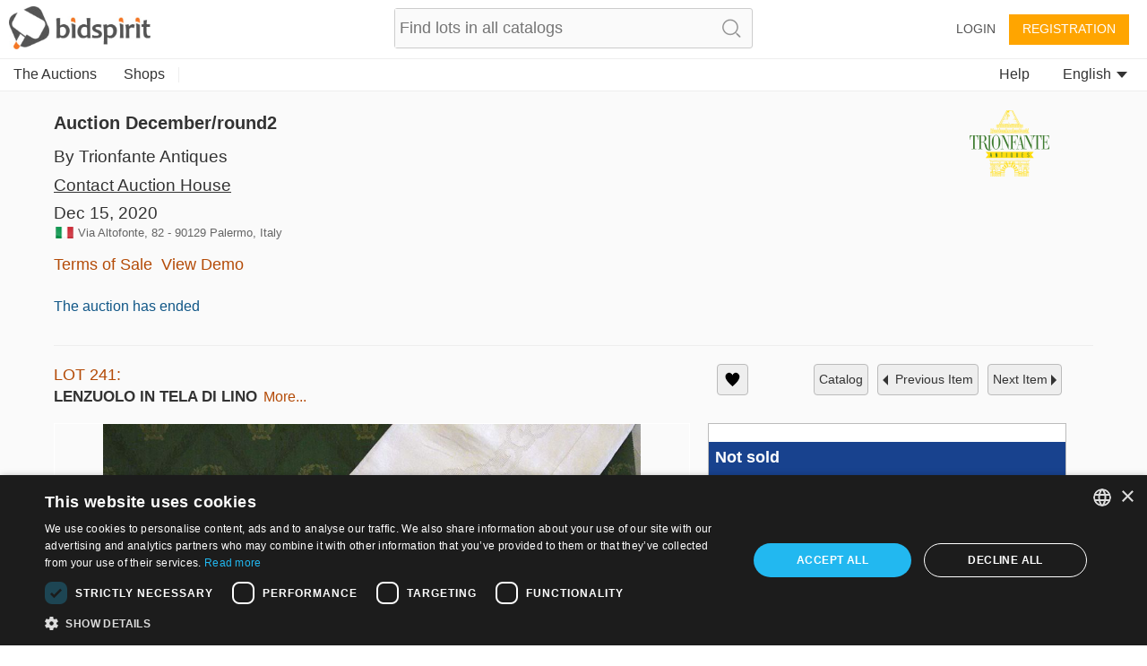

--- FILE ---
content_type: text/plain;charset=UTF-8
request_url: https://bidspirit-portal.global.ssl.fastly.net/services/texts/common-portal/en.properties?cdnSubDomain=it&cacheVersion=2026-01-16_07-30-28
body_size: 25798
content:
region_il=Israel
error_password_mismatch=Password mismatch
region_ru=Russia
error_email_not_exists=Email not found in our system
image_missing=No picture
house_terms={{house}}'s terms and conditions
region_in=India
confirm_bid_agree=I agree
click_to_get_approved=Click To Participate
search_no_results=No items found for  "{{token}}"
confirm_bid_dont_agree=I don't agree
catalog_collection_hours=Pick-up hours or instructions
confirm_bid_terms_message=By clicking the "I agree" button  you signify your agreement to the <a showTerms>terms and conditions</a> of auction house <b>{{houseName}}</b>
lot_sold=Sold
promotion_pending=Your request is pending for approval from the auction house
region_all=All regions
error_bad_password_short=Bad password. password length must be at least 6
sort_by=Sort by
promotion_pending_short=Your request is pending for approval
inquiry_form_subject_content=Question regarding lot {{lotIndex}} of {{auctionLabel}}
more=more
lot_page_inquiry=Make an inquiry about this item
confirm_bid_leading_bid_warning=Please note you can't retract or cancel your bid
auction_doc_bid_invitation=Bid invitation
catalog_search_results={{numberOfResults}} results
account=Account
auctioneer=Auctioneer
profile_thanks_text=Thank you for your interest in bidding with {{auctionHouseName}} .<br><br>  Our staff will review your information, and approve your account shortly.<br> If you do not receive a response in the next day or two, please contact the auction house at {{email}} or {{phone}}.
catalog_search_text=Text to search
profile_thanks_title=Thank you!
invalid_phone=Invalid phone
command_upload=Upload
lot_pic=Image
purchase_total_with_shipment=Total after shipment
user_permission_approve_with_limit=Approve with bid limit
password_updated=Password updated successfully
auction=Auction
common_more_info=For more information, please contact us at {{auctionHouseMail}} or call {{auctionHousePhone}}
contact_if_not_approved=If you do not receive an email from us in the next days, please contact us at {{auctionHouseMail}} or call {{auctionHousePhone}}
year=year
lot_number=Lot number
email_confirmation=Activate your account
month=Month
price=Price
leading_bid_surpassed=Your bid for lot {{itemIndex}} is no longer the leading bid
lot_name=Lot name
months=January, February, March, April, May, June, July, August, September, October, November, December
hidden=Hidden
bid_form_full_vat=On the lot's price and buyer's premium
bid_form_commission_vat=On Buyer's Premium Only
at_hour=at
overview=Overview
car_vin=Vin
parking=parking
last_date_for_bids=last date to place bids
update_details=Update details
documents=Documents
bid_request_additional_instructions=In addition
elevator=elevator
blocked_user=Blocked user
and=and {{text}}
lot_start_credit_card_message=Please note that your offer is binding and can not be canceled. In case you win an item and you won't pay, your credit card will be charged 10% of the item's price
of_floors=of {{floors}}
has_keys=Key
days=days
all=All
all_sellers=All sellers
bid_request_needed_actions=To approve your bid {{houseName}} request the following
rooms=rooms
engine_volume=Engine volume
model_year=Model year
customs=Customs
lot_car_wheel_options=Left, Right
auction_doc_test=test
ownership=Current owner
appraiser_estimate=Appraiser estimate
user_approval_any_items_count=Any {{itemsCount}} items
property_type=Property type
your_max_bid=Your max bid
bidding_only_from_hall=Bidding only from hall
source=Source
tariff_price=Tariff price
minutes=minutes
admin=Admin
register=Registration
additions=Additions
model_and_number=Model and number
neighborhood=neighborhood
building_floor=floor
no_commitment_to_tariff_price=Tariff price is given as a service, and does not oblige the seller. It is the responsibility of the buyer to check the current tariff price
auction_doc_registration=Registration form
pending_for_approval=Pending approval
opted_out_user=User opted out
your_bid_under_reserved=Your bid of {{bidAmount}} is under the reserved price
car_title={{model}} {{year}}
car_number_short=Number
lot_car_certificate_options=Original, Copy
blocked_user_message=You are blocked from registration to this auction<div>If you wish to participate in this auction, please contact {{houseName}} at phone {{phone}} or email {{email}}</div>
seconds=seconds
your_bid_lost=Your bid of {{price}} is lower than the winning bid
auction_doc_sale=Purchase agrement
car_finish=Finish
hours=hours
bid_request_pending_status=Your bid was received but is not yet approved
download_registration_form=Download registration form
car_number=VIN #
storeroom=storeroom
vehicle_class=Vehicle class
doors=Doors
seller=Seller
opted_out_user_message=You requested to delete your account from bidspirit site. If you want to  work with the service, you need to contact us at info@bidspirit.com
model=Model
appraiser_estimate_without_vat=Appraiser estimate does not include vat
lot_car_customs_options=Cleared, Not cleared
unit_cc=Cc
unit_km=Km
size=size
property_condition=property condition
recommend_view_car=It is recommended to see the car before buying it
bids_disabled_for_holy_day=auction house {{house}} does not accept bids on Shabats and Holy days. You will be able to bid when the Shabat / Holyday ends.
remember_me=Remember me
auction_doc_ad=Published ad
engine=Engine
link_real_estate=Real estate
tag_collectibles_silveritems=Silver items
tag_judaica_virtuousitems=Objects belonging to Tzadikim
tags_all=All tags
tag_region_ru=Russia
total=Total
vat=VAT
tag_art_sculpture=Sculpture
tag_collectibles_papers=Newspapers,ephemera, postcards, photos
tag_collectibles_posters=Signs, Posters and Notices
tag_collectibles_writingtools=Writing Instruments, Toys, Watches
tag_jewelry_earrings=Earrings
tag_judaica_letters=Manuscript, Rabbinic  letters
tag_judaica_posters=Posters, Photos
tag_collectibles_fareast=Far east
tag_posters=Posters
tag_home_carpets=Carpets
tag_home_crystal=Glass and Crystal
tag_collectibles_israeliana=Israeliana
tag_collectibles_archeology=Archaeology
tag_home_furniture=Furniture, Lamps
tag_jewelry_pendants=Pendants
tag_judaica_ritualarticles=Religious articles
tag_judaica_talismans=Amulets
tag_home=Home design
error_illegal_value=Invalid value for field "{{field}}" ({{value}})
bid_form_vat_included=Vat included
user_details_eng_first_name=First name in English
refresh=Refresh
tag_region_sa=Llatin america
tag_home_all=All home products
tag_jewelry_bracelets=Bracelets
tag_jewelry_necklace=Necklaces
tag_judaica_books=Books
tag_painting=Paintings
tag_postcards=Postcards
bid_increment_changed=The bid increment is now {{increment}}
error_above_max_value=The maximum value for field  "{{field}}"  is {{maxValue}}
lot=LOT
shop=Shop
tag_judaica_jewishart=Jewish art
tag_home_porcelain=Porcelain, Ceramics
tag_collectibles_islam=Islam
tag_collectibles_all=All collectibles
user_details_eng_shipping_address=Shipping address in English
error_must_be_in_english=Only english letters are allowed
example=Example
tag_jewelry_gold=Gold
tag_jewelry_rings=Rings
tag_judaica_chanukahlamps=Chanukah lamps
tag_judaica_historicaldocs=Historical documents
leading_bid=Leading bid
lots=lots
time=time
tag_collectibles_medals=Badges, Medals and Pins
tag_jewelry_all=All Jewelry
tag_jewelry_pins=Pins and Broaches
tag_judaica_kabala=Kabbala, Hassidism, Slavita and  Zhitomir printings
tag_region_il=Israel
tag_art_israelidrawing=Israeli art
tag_decorativeart=Decorative art
tag_art_internationaldrawing=International art
tag_collectibles_tools=Instruments, work tools and weapons
tag_jewelry=Jewelry
tag_judaica_chabad=Chabad
tag_judaica_hagadot=Passover Haggadahs
tag_coins=Coins
tags_back_to_main=Back to categories
tag_art=Art
region_sa=South america
confirm_mailing_list_question=Do you want to get notifications from <b> {{house}}</b> about new auctions?
note=Note
confirm_mailing_list_header={{house}}
description=Description
tag_collectibles_bezalel=Bezalel
tag_home_vintage=Vintage
tag_home_decorativeart=Decorative objects
tag_collectibles_porcelain=Porcelain, Ceramics, Glass
tag_medals=Medals
tag_art_photography=Photography
tag_collectibles_stamps=Stamps, bills and coins
tag_judaica_silveritems=Silver objects
lot_tag=Tag
user_details_eng_last_name=Last name in English
tags=tags
tag_art_all=All art
tag_art_books=Art books
tag_collectibles=Collectibles
tag_collectibles_books=Books, Booklets
tag_collectibles_holocaust=Holocaust, Antisemitism, Sh'erit ha-Pletah
promotion_approved_for_auction=You are approved for participation in this auction
status=Status
tag_jewelry_silver=Silver
tag_jewelry_watches=Watches
tag_judaica=Judaica
tag_judaica_all=All Judaica
tag_collectibles_hertzel=Herzl, JNF, Zionism
tag_books=Books
error_mandatory=Please enter a value for {{field}}
tag_coins_all=All coins
tag_painting_all=All paintings
credit_card_valid_until=Expires
house_full_name_cars_company={{house}}
house_full_name_art={{house}}
credit_card_type_upay=Upay
tag_photos=Photos
credit_card_type_visa_cal=Visa cal
credit_card_type_american_express=American express
tag_antiquearm=Antique Arm
here=here
last_update=Last update
car_summary_hand_from={{hand}} hand from {{ownership}}
auction_participation_received=Your request to participate in the auction of {{houseName}}  that will take place on {{auctionDate}} was received
credit_card_type_jcb=jcb
credit_card_type_paypal=Paypal
search=Search
house_full_name_lawyers={{house}} law firm
credit_card_type_visa_diners=Diners
credit_card_type_leumi_card=Leumi card
bids=Bids
fax=Fax
contact_house_support=For questions please call {{houseName}} {{housePhone}} and ask for {{contactPerson}}
message=message
confirm_mailing_list_galileasing=Do you want to get mail notifications from <b> {{house}}</b> ?
car_info_no_commission=Participating via internet does not require additional charge
tag_decorativeart_all=All decorative art
tag_autographs=Autographs
credit_card_type=Card type
credit_card_type_unknown=Unknown
tag_books_all=All books
remove_bid=Remove bid
house_terms_agree=I agree to the <a> Terms and conditions </a> of {{house}}
auction_house_terms_confirmation_needed=Please confirm the terms of {{house}}
auction_house_commission=Buyer's Premium
region_ro=Romania
super_user_thank_you=Thank you for your participation in the auction
participation_request_terms_confirmation=Auction terms confirmation
credit_card_type_isracard=Isracard
tag_bonds=Bonds
auction_start_credit_card_message=Please note that your offer is binding and can not be canceled. In case you win an item and you won't pay, your credit card will be charged 10% of the item's price
back=back
to_previous_lot=Previous Item
send=send
email_not_confirmed=You still haven’t verified your email address
done=Done
no_bids_found=No absentee bids found
please_fill_in_the_following_details=Please fill in the fields below:
reset_password_message=Please enter the address which was registered with your account
error_price_must_be_number=Price must be a number
auction_ended=The auction has ended
leading_bid_under_reserved=Leading bid of {{price}} was under the reserved price
i_dont_agree=I do not approve
delete=Delete
save=Save
yes=Yes
change_email=Change email
increment_price=From
terms_of_use=Terms of service
guaranteed_price=Guaranteed
new_password=New password
request_approval=Request approval
additional_fee=Additional fee
auction_part_5=Part 5
search_clear=Clear search
view_lot=VIEW
to_auction_results=View results
purchases=Purchases
not_sold=Not sold
purchase_price=Purchase price
down_for_maintenance=We are currently performing some scheduled maintenance. <br> The system will be back in a few minutes. We are sorry for the inconvenience, please check back soon.<br><br>You can contact us at info@bidspirit.com for any inquiries or assistance.
number=number
street=Street address
error_price_increment=Invalid increment price.  The near increment range is:  <b>{{priceRange}}</b>
error_session_ended=Your session has ended. The page needs to be reloaded.
help=help
low_price=Low Price
moderator=Auctioneer assistant (Clerking Console)
participants=Participants
auction_part_4=Part 4
leading_bid_outbidded_time=You have been outbid by a prior {{price}} bid
all_rights_reserved=© bidspirit. All Rights Reserved.
continue=continue
price_increments=Increments table
privacy_policy=Privacy policy
registeration=Registration
floor_bid=Floor bid
pre_auction=Pre auction
bidder=Bidder
bid_limit_reached=Bid limit reached
leave_max_bid=Leave a maximum bid
pic_available_soon=Lot picture will be available soon
error_email_exists=A user with this email already exists
name=Name
hello_user=Hello {{userName}}
ended_auctions=Ended auctions
filter=Filter
id=ID
remove_from_favorites=Remove from Wish List
ok=ok
send_again=Send again
increment_step=Increment
start_price=Start price
terms_of_service=terms of service
preferred_language=Preferred language
password=Password
week_days=Sunday, Monday, Tuesday, Wednesday, Thursday,  Friday, Saturday
view_demo=View Demo
only_unsold_items=Only unsold items
favorites=Wish List
notice=Notice
cancel=cancel
notes=Notes
remove=remove
another_message_sent=Another message was sent
approve_terms=Approve terms and conditions
bid_limit=Bid limit
absentee_bid=Absentee bid
post_auction=Post auction
last_name=Last name
zip_code=Zip code
edit=edit
users=Users
user_details_credit_card_error=Failed to save credit card details
search_in_catalog=Search catalog
all_items=All items
floor_crowd=Floor bidders
forgot_password=Forgot your password?
login_with_mail=Login with this user
country=Country
display_hours=Preview hours
bid_price=Bid amount
invalid_name=Invalid name
bid_type=Bid type
leading_bid_you=You are the highest bidder
terms_of_sale=Terms of Sale
email_updated=Email address saved
catalog_not_ready=Catalog will be available soon
login=Login
commission=Buyer's Premium
add_bid=Add bid
rejected=Rejected
stop=Stop
phone=Phone
user_details_credit_card_confirm_remove=In case you are approved for auctions with this payment method, your will be removed from the approval list. Are you sure you want to remove your credit card details
floor_view=Floor
export_to_excel=Export to excel
admin_sale=Admin sale
lot_from_overseas=Item from overseas
no=No
add_to_favorites=Add to wish list
more_details=More details
sold_for=Sold for
leading_bid_self=Your leading bid
next_auctions=Upcoming Auctions
private_message=private message
confirm_bid=You are about to bid
send_message=Send message
update=update
auction_name=Auction title
estimated_price=Estimate
confirm_password=Confirm password
catalog=Catalog
or=Or
internet_bid=Internet bid
statistics=Statistics
reserved_price=Reserved
subject=Subject
shipping_address=Shipping address
error_general_error=An error has occurred. Please contact us at support@bidspirit.com, or try again later
high_price=High Price
all_categories=All categories
lot_no_price=No reserved price
lot_category=Category
close=close
lot_description=Description
register_over18=I am at least 18 years old
house_needs_your_id=To approve your request, {{house}} requires your ID or passport number
address=Address
city=City
first_name=First name
confirm_undo_sold=You are about to cancel the sale of lot {{lotIndex}}. Are you sure?
auctions_in=Auctions in {{country}}
complete_registration=Complete registration
to_next_lot=Next Item
i_agree=I approve
my_account=My account
advanced_options=Advanced
approved=Approved
residence_address=Billing address
error_price_low=Bid must be no less than {{minimumPrice}}
logout=Logout
wrong_password=Wrong password
auction_part_1=Part 1
lot_expired=auction ended
download=Download
live_auction=Live auction
bids_count={{count}}  bids
absentee_bids=Absentee bids
click_to_get_approval=Get an approval from the auction house
settings=Settings
approve_user=Approve user
email=Email
unknown_user=Unknown user
contact_us=Contact Us
self_purchase=(Self purchase)
auction_part_3=Part 3
auction_part_2=Part 2
future_auctions=Future Auctions
leading_bid_outbidded_price=Your bid of {{price}} has been outbid by a higher bid
to_catalog=catalog
only_sold_items=Only sold items
auction_house=Auction house
your_bid=Your bid
draft=Draft
company=Company
your_absentee_bid=Your absentee bid: {{price}}
follow_us=Follow us
reset_password_help=If you need help, please contact by email at {{email}}
please_edit_your_mail=Please edit your email address
state_of_country=State
bad_email_format=Bad email format
support=Support
personal_details=Personal details
property_sub_plot=sub plot
previous_ownership=Previous ownership
car_price_without_vat=Price does not include tax
drive=Drive
auction_doc_regform=Registration form
wheel=Wheel
horse_power=Horsepower
disabled_access=disabled access
air_condition=air condition
car_location=Location
gear=Transmission
bid=Bid
min_bid_price=minimum bid price
current_ownership=Current owner
color=Color
hand=Hand
mileage=Mileage
date_on_road=Date on road
manufacturer=Manufacturer
auction_doc_terms=Terms
car_certificate=Certificate
unit_litre=l
lot_car_hand_options=First, Second, Third, Fourth, Fifth,sixth,seventh,Eight,Nine,Ten,eleven,Twelve,Thirteen
bid_request_form_send=Fill the form and  send it to {{houseEmail}} or fax it to   {{faxNumber}}
bid_request_form_download=Download the registration form by pressing the button below
property_block=block
auction_doc_catalog=Pdf catalog
car_type=Car type
ownership_years=Years of ownership
unit_square_meter=㎡
unit_hp=Hp
mamad=Residential secure space
property_plot=plot
grate=grate
balconies=balconies
system_message=System message
number_of_owners=Number of owners
hello=Hello
view_catalog=View Catalog
bidspirit_team=Bidspirit’s team
erotic_content_warning=This lot's image may contain nudity or sexual content
verification_code_not_received=Did not receive a code?
sms_to_landline=You are using a landline number which can't be verified with sms message. You may use a phone call verification
wrong_code_entered=Wrong verification code
click_to_send_code_again=Send code again
phone_vericiation_success=Your phone number was successfully verified
sms_verification_sent=An SMS message with a verification code was sent to {{phone}}
auction_houses=Auction Houses
invalid_israel_state_id=Invalid ID number. You can register to this auction only with an Israeli ID
verify_with_call=Call me
edit_phone_number=Edit phone number
region_PT=Portugal
lot_removed_from_auction=Lot was removed from auction
verify_with_sms=Send me a code
sms_resent=Verification code sent
verify_phone_message=Before continuing, your phone number has to be verified. This may be done either by a text message or a phone call
failed_to_sent_code=Failed to send verification code
auctions_in_global=Auctions
user_with_this_phone_exists=A user with this phone is already registered in the system. for support please contact us at {{email}}
verify_phone_title=Verify your phone number
call_verification_coming=In a couple of minutes you will receive a phone call with a verification code to the number {{phone}}
region_uk=United Kingdom & Eire
your_local_time=your local time
your_bid_under_start_price=Your bid of {{price}} is below the start price
region_pt=Portugal
current_time=current time
auction_time_displayed_in=Auction dates and times are displayed in
region_us=USA
tag_region_pt=Portugal
previous_owners={{owners}} previous owners
high_bid_is_leading_bid=In this auction your maximum bid is the  leading bid
edit_bid=Edit your bid
region_it=Italy
region_br=Brazil
auction_part_6=Part 6
machine_name=Machine name
unit_cm=cm
tag_region_it=Italy
lot_car_car_type_options=פרטי,ג'יפים וג'יפונים, אוטובוסים ומיניבוסים, אופנועים וקטנועים, טרקטורונים ורכבי שטח, מוניות, משאיות ורכבים מסחריים, ציוד מכני הנדסי
rate_updated_at=Calculated by currency rate at {{time}}
car_summary_hand_from_original=current hand:{{hand}}, current ownership:{{ownership}}, original ownership:{{previousOwnership}}
tag_region_us=USA
diameter=Diameter
tag_stamps=Stamps
identifying_code=Identifying code
additional_info=Additional info
conversion_to=Conversion to {{currency}}
error_email_exists_in_portal=You are allready regiser in Bidspirit portal, please login with your Bidspirit's account
region_ao=Angola
machine_serial_number=Serial number
property_plot_field=plot field
volume=Volume
total_with_vat_on_commission=Price including buyer’s premium and sales tax on buyer’s premium
measurement=measurements
bid_higher_than_buyout_warning=This lot may be purchased in a buyout price for {{price}}. If someone else will buyout this lot, it will be sold to him. If you would you like to buyout this lot click <a>here</a>
lot_removed_live_auction=Lot {{lotNumber}} was removed from auction
thank_you=Thank you
unit_mm=mm
buyout=Buyout
lot_buyout_live_auction=Lot {{lotNumber}} was bought out of the auction
total_with_vat=Price including vat
unit_m3=m³
total_with_commission_and_vat=Price including buyer’s premium and sales tax
total_with_full_vat=Price including buyer’s premium and sales on item price and buyer’s premium
unit_m=m
buyout_price=Buyout price
total_with_commission=Price including buyer’s premium
buyout_message=This lot may be purchased in a buyout price before the auction. In case of buyout, the lot will be removed from the auction
user_id_exists_in_auction=Another user with the same ID is already registered for this auction. Please contact the support team at  <br> {{supportPhone}} <br> {{supportEmail}}
error_id_not_of_user=The name and ID number that appear on the credit card should be identical to the details in your Bidspirit account {{userName}})
catalog_not_ready_es=Catalog will be available soon
tag_region_es=Spain
view_bill=View bill
region_es=Spain
sum_to_pay=Sum to pay
bill_not_valid=Bill is not valid
to_pay_click_below=To pay click on the button below
no_vat_for_users_from_other_countries=Users from foreign countries may be exempted from tax payments, according to the relevant  tax regulations
all_online_bids=Bidspirit total
shipment_options_title=Shipment options
self_pickup=Self pickup
tag_jewelry_gems=Crystal and gems
tag_art_lithography=Lithography
tag_judaica_cups=Kiddush caps and goblets
tag_home_bronze=Bronze
tag_home_kitchen=Cutlery and kitchen
please_complete_your_info=Please complete your details
tax_number=Tax number
separate_payment_for_shipment=Shipment will be decided and paid later
payment_method=Payment method
shipment_method=Shipment method
note_to_seller=Note to seller
car_important_note=Important note
auction_part_7=Part 7
auction_part_8=Part 8
auction_part_9=Part 9
auction_part_10=Part 10
auction_part_11=Part 11
auction_part_12=Part 12
auction_part_13=Part 13
house_full_name_company={{house}}
card_number=Card number
tag_hidden_a=Charity tiroche 1
tag_hidden=Charity
price_calculation=Total price calculation
hammer_price=Base price
auction_full_price_vat=In this auction vat is required for full items price
minimum=Minimum
minimum_item_commission=Minimum buyer's premium per item
item_price_for_minimum_commission=Base price for minimum buyer's premium
tag_region_uk=UK
credit_card_owner=Owner
region_fr=France
govil_credit_card_addtions={{creditCardMessage}}. במידה והמציע המוביל יתחרט, ההצעה הזוכה הבאה המחייבת תהיה של מציע מס' 2. ככל שמציע מס' 2 יתחרט, הוא ישלם  10% מגובה הצעתו, וההצעה המחייבת החדשה הבאה תהיה של המציע הקודם וכן הלאה, עד למכירת הפריט או הגעה לגובה הצעה שלא תאושר על ידי הרשות
car_should_add_vat=VAT should be added to the purchase price
debit_card_not_accepted=Debit card not accepted
car_vat_included=Car's price includes VAT
reserved_not_met=Reserve: Not met
reserved_met=Reserve: Met
what_is_it=What is it?
bill_title=Bill for {{auctionCaption}}
reset_password=Reset password
click_here_to_reset_password=Reset your password
reset_password_success=Instructions for resetting your password were sent to your mailbox
reset_password_requested_message=This email is sent to you following your request for resetting your password. In order to reset your password , please press the button bellow and follow the instructions.
reset_password_link_expired=Reset password link expired
tag_collectibles_wine=Wine and liqueur
region_de=Germany
serial_number=Serial number
items_per_page=Items in page
bid_form_vat_on_item_price=On lot's price, no tax on Buyer's Premium
tag_collectibles_autographs=Autographs
tag_collectibles_maps=Maps and cartography
send_prebid_confirmation=Send me a confirmation email when I place an absentee bid
send_me_bills=Send me a bill after an auction ends
send_overbid_mail_notification=Send a notification to my email if my bid is no longer the leading bid
other=Other
needs_approval_to_view_doc=To view this document you must be approved to participate in the auction
cannot_bid_on_self_item=You can't bid on your own items
date=Date
tag_collectibles_music=Music
car_exempted_from_vat=This car is exempted from tax
quick_add_lot=Quick add item
per_lot=Per lot
catalog_not_ready_in=Catalog will be available soon
tag_region_in=India
cookies_alert_message=We use cookies to improve user experience and analyze website traffic. By clicking “Accept all cookies“, you agree to our website's cookie use as described in our <a>Cookie Policy</a>
accept_all_cookies=Accept all cookies
russian_buyers_set_payment_method=Because of global restrictions on Russian payment systems, this auction house disabled bidding options for Russian users. You may contact the auction house at {{email}} or {{phone}} to settle your payment method and asked to be approved for this auction
region_ca=Canada
catalog_not_ready_de=Catalog will be available soon
dimensions_with_frame=Measurement with frame
dimensions=Measurement
unit_lb=lb
unit_in=in
unit_gr=gr
unit_kg=kg
unit_oz=oz
weight=Weight
credit_card_not_selected=Please provide  a payment method
call_request_sent=Call request sent
add_payment_method=Add a payment method
auction_card_required_message=To register for this auction, you must verify your account by adding a payment method and submitting credit card information
credit_card_type_diners=Diners
credit_card_type_ununionpay=UnionPay
credit_card_type_visa=Visa
card_already_exists=This card is already attached to your account
payment_method_authorization_failed=Failed to authorize payment method
payment_method_in_use=This payment method can't be deleted since you have an absentee bid in an auction where you were approved with this payment method
calculation_details=Calculation details
contract_commission=Commission
you_may_be_charged=If you win, the seller may charge your credit card {{days}} days after the auction ends
error_max_field_length_exceeded=The maximum length of "{{field}}" is {{length}} characters
tax_and_shipping_not_included=Tax and shipping not included
condition=Condition
condition_revive=Revive
condition_fair=Fair
condition_good=Good
condition_like_new=Like new
condition_very_good=Very good
credit_card_type_mastercard=Mastercard
add=Add
you_may_be_charged_immediately=If you win, the seller may charge your credit card shortly and automatically after the conclusion of the auction
lowest_price=Lowest price
profile_thanks_request_photo_id=Thank you for your interest in bidding with {{auctionHouseName}} .<br><br>In order to approve you for bidding in {{auctionHouseName}}, you are required to send a copy of a photo identification of yours. Please send&nbsp; the copy to {{email}}
number_of_units=Number of units In lot
tag_region_de=Germany
royalties=Royalties
exterior_color=Exterior color
interior_color=Interior color
body_style=Body style
unit_mi=Mi
additional_phone=Second phone
start_price_changed=Start price changed to {{price}}
condition_report=Condition report
depth=Depth
disclaimer=Disclaimer
condition_brand_new=Brand new
unit_ct=ct
royalties_may_be_applied=Royalties fee may be applied
region_ph=Philippines
bank_transfer=Bank transfer
details_for_bank_transfer=Bank details
enter_valid_field_to_be_exempted=<a>Enter your valid {{field}}</a> to get exempted from vat
ust_prefix_error=USt-IdNr must start with country code {{countryCode}}
successfully_updated={{field}} successfully updated
ustid_verification_failed_on_update=Failed to validate USt-IdNr. Do you want to save it anyway?
region_da=Germany Austria Switzerland
region_bx=Benelux
tag_region_da=DACH
tag_region_bx=Benelux
auctionsrussia_entity=AuctionsRussia
invalid_sliding_steps=You must enter a valid value for sum and commission to all sliding scale steps
no_sliding_steps=Please enter sliding scale steps
region_illinois=Illinois
use_company_details_in_docs=Use company details in docs
ruauctions_entity=Bidspirit
id_photo=Photo ID
photo_id_required=Please upload your photo ID
upload_id_photo=Upload a photo ID
approve_sending_id_photo=I approve sending my photo ID to {{house}}
only_image_files_alllowed=Only image files are accepted
sending_id_photo_required=Please approve sending your photo ID to {{house}}
rate_will_be_set_in_auction_day=Final currency rate will be set on the auction day
all_cities=All cities
ils_to_usd_updated_at=Calculated by the last official currency rate
recipient_name=Recipient name
tag_collectibles_home=Home
tag_collectibles_advertising=Advertising
collectibles_figurines=Figurines
tag_art_paintings=Paintings
tag_collectibles_jars=Vases and jars
real_estate_exempted_from_vat=This real estate asset is exempted from tax
real_estate_should_add_vat=VAT should be added to the purchase price
real_estate_vat_included=Asset's price included VAT
tag_art_drawings=Drawings
tag_art_mixed_media=Mixed Media
tag_art_prints_and_multiples=Prints & Multiples
tag_jewelry_brooches_and_pins=Brooches & Pins
tag_jewelry_costume_jewelry=Costume Jewelry
tag_jewelry_loose_stones=Loose Gemstones
tag_jewelry_necklaces_and_pendants=Necklaces & Pendants
tag_collectibles_advertisements_and_signs=Promotional & Advertising
tag_collectibles_art_glass=Art Glass
tag_collectibles_automobilia_and_petroliana=Automobilia & Petroliana
tag_collectibles_banks_registers_vending=Banks, Registers & Vending
tag_collectibles_books_magazines_paper=Books, Magazines & Paper
tag_collectibles_breweriana=Breweriana
tag_collectibles_cameras_equipment=Cameras & Equipment
tag_collectibles_clocks=Clocks
tag_collectibles_comic_books=Comic Books
tag_collectibles_desk_accessories=Desk Accessories
tag_collectibles_figurines_miniatures=Figurines & Miniatures
tag_collectibles_firearms=Firearms
tag_collectibles_hardware=Hardware
auction_house_from_abroad=An auction house from abroad
shipment_and_payment_methods_costs=Shipping costs and payment method fees
tag_collectibles_porcelainceramics=Porcelain & Ceramics
displayed_prices_are_hammer_prices=The prices are displayed as <a>Base prices</a>. On the lot page, the full prices are also displayed
hammer_price_explanation=The base price does not include the buyer's premium or any additional costs that may apply, such as shipping or taxes
criminal_content_warning=The image of this item is not displayed in accordance with Section 86a of the German Criminal Code (StGB)
tag_numismatics=Numismatics
tag_numismatics_all=All Numismatics
tag_numismatics_bills_currency=Bills & Currency
tag_numismatics_bullion=Bullion
tag_numismatics_coins=Coins
tag_decorativearts=Decorative Arts
tag_decorativearts_all=All Decorative Arts
tag_decorativearts_lighting=Lamps & Lighting
tag_furniture=Furniture
tag_furniture_beds=Beds
tag_furniture_chests=Chests
new_key=
tag_furniture_cupboards=Cupboards & Cabinets
tag_furniture_sideboards=Sideboards & Servers
tag_furniture_benches=Benches
tag_furniture_chairs=Chairs
tag_furniture_sofas=Sofas & Settees
tag_furniture_coffeetables=Coffee Tables
tag_furniture_desks=Desks & Writing Tables
tag_furniture_diningtables=Dining Tables
tag_furniture_accenttables=Accent Tables
tag_furniture_sets=Sets & Suites
tag_furniture_all=All Furniture
tag_asian_all=All Asian
tag_asian=Asian Antiques
tag_decorativearts_textiles=Textiles & Linens
tag_decorativearts_urns=Vases & Urns
tag_decorativearts_walldecor=Mirrors & Wall Decor
tag_decorativearts_containers=Boxes & Containers
tag_decorativearts_rugs=Rugs & Carpets
model_code=Model code
send_verification_email=Send verification email
undeliverable_email_message=The last attempt to send an email to your address {{emailAddress}} failed. Please confirm your email address or change it to another one
verify_email=Verify email
postal_code=Postal code
province=Province
condition_excellent=Excellent
tag_usart_all=All Art
tag_usart_drawings=Drawings
tag_usart_mixedmedia=Mixed Media
tag_usart_paintings=Paintings
tag_usart_photography=Photography
tag_usart_sculpture=Sculpture
tag_usart_printsandmultiples=Prints & Limited Editions
tag_uscollectibles_all=All Collectibles
tag_uscollectibles_artglass=Art Glass
tag_uscollectibles_automobilia=Automobilia & Petroliana
tag_uscollectibles_banksandvending=Banks, Registers & Vending
tag_uscollectibles_booksandpaper=Books, Magazines & Paper
tag_uscollectibles_breweriana=Breweriana
tag_uscollectibles_cameras=Cameras & Equipment
tag_uscollectibles_cloisonne=Cloisonne
tag_uscollectibles_cutglass=Cut Glass & Crystal
tag_uscollectibles_deskaccessories=Writing Instruments & Desk Accessories
tag_uscollectibles_firearms=Firearms, Accessories & Ammunition
tag_uscollectibles_flatware=Flatware & Serving Pieces
tag_uscollectibles_hardware=Hardware
tag_uscollectibles_militaria=Militaria
tag_uscollectibles_musicalinstruments=Musical Instruments
tag_uscollectibles_nativeamerican=Native American Artifacts
tag_uscollectibles_porcelainandceramics=Porcelain & Ceramics
tag_uscollectibles_promotional=Promotional & Advertising
tag_uscollectibles_silver=Silver
tag_uscollectibles_stoneware=Stoneware
tag_uscollectibles_tools=Tools
tag_usdecor_craftsandhobbies=Crafts & Hobbies
tag_uscollectibles_dolls=Dolls & Miniatures
tag_uscollectibles_figurines=Figurines
tag_uscollectibles_knives=Knives
tag_uscollectibles_woaponsandarmor=Weapons & Armor
tag_uscollectibles_wineandspirits=Wine & Spirits
tag_uscollectibles_electronics=Radios, Phones & Electronics
tag_uscollectibles_toys=Toys
tag_uscollectibles_scientific=Scientific Instruments
tag_uscollectibles_stamps=Stamps & Post Cards
tag_uscollectibles_tobacciana=Tobbaciana & Lighters
tag_uscollectibles_minerals=Rocks, Fossiles & Minerals
tag_uscollectibles_vintageglass=Vintage Glass
tag_uscollectibles_antiqueglass=Antique Glass
tag_uscollectibles_kitchen=Kitchen & Cookware
tag_uscollectibles_huntingfishing=Hunting, Fishing & Recreation
tag_uscollectibles_fireandrescue=Police, Fire & Rescue Memorabilia
tag_uscollectibles_paperweights=Paperweights
tag_usnumismatics_all=All Numismatics
tag_usnumismatics_billscurrency=Bills & Currency
tag_usnumismatics_bullion=Bullion
tag_usnumismatics_coins=Coins
tag_usnumismatics_stocks=Stocks & Bonds
tag_usfurniture_all=All Furniture
tag_usfurniture_beds=Beds
tag_usfurniture_benches=Benches
tag_usfurniture_chairs=Chairs
tag_usfurniture_chests=Chests
tag_usfurniture_cupboards=Cupboards & Cabinets
tag_usfurniture_desks=Desks
tag_usfurniture_sideboards=Sideboards & Servers
tag_usfurniture_sofasloveseats=Sofas & Loveseats
tag_usfurniture_tables=Tables
tag_usfurniture_outdoor=Outdoor Furniture & Decor
tag_usfurniture_storage=Shelving & Storage
tag_usdecor_all=All Home Decor
tag_usdecor_clocks=Clocks
tag_usdecor_lighting=Lamps & Lighting
tag_usdecor_walldecor=Mirrors & Wall Decor
tag_usdecor_rugs=Rugs & Carpets
tag_usdecor_textiles=Textiles & Linens
tag_usdecor_holiday=Holiday Decor
tag_usdecor_general=General Home Decor
tag_usjewelry_all=All Jewelry
tag_usjewelry_bracelets=Bracelets
tag_usjewelry_brooches=Brooches & Pins
tag_usjewelry_earrings=Earrings
tag_usjewelry_necklaces=Necklaces & Pendants
tag_usjewelry_rings=Rings
tag_usjewelry_watches=Watches
tag_usjewelry_loosegemstones=Loose Gemstones
tag_usjewelry_costume=Costume Jewelry
tag_usmemorabilia_all=All Memorabilia
tag_usmemorabilia_tradingcardssports=Trading Cards - Sports
tag_usmemorabilia_tradingcardsnonsports=Trading Cards - Non-Sport
tag_usmemorabilia_comicbooks=Comic Books
tag_usmemorabilia_sportsmemorabilia=Sports Memorabilia
tag_usmemorabilia_entertainment=Movies, TV & Music Memorabilia
tag_usfashion_all=All Fashion
tag_usfashion_purses=Bags & Purses
tag_usfashion_canes=Canes & Walking Sticks
tag_usfashion_eyeglasses=Eyeglasses
tag_usfashion_neckware=Ties & Scarves
tag_usfashion_shoes=Shoes
tag_usfashion_belts=Belts & Buckles
tag_usfashion_designerclothing=Designer Clothing
tag_usfashion_vintageclothing=Vintage Clothing
tag_usjudaica_all=All Judaica
tag_usjudaica_amulets=Judaica - Amulets
tag_usjudaica_art=Judaica - Art
tag_usjudaica_books=Jucaica - Books
tag_usjudaica_documents=Judaica - Documents
tag_usjudaica_chabad=Judaica - Chabad
tag_usjudaica_kiddishcups=Judaica - Kiddush Cups & Goblets
tag_usjudaica_lamps=Judaica - Lamps & Lighting
tag_usjudaica_manuscripts=Manuscripts & Letters
tag_usjudaica_silver=Judaica - Silver
tag_usasian_all=All Asian Antiques
tag_usasian_chinese=Chinese
tag_usasian_japanese=Japanese
tag_usasian_korean=Korean
tag_usasian_southeastasian=Southeast Asian
tag_usasian_southasian=South Asian
tag_usvehicles_all=All Vehicles
tag_usvehicles_cars=Cars & Trucks
tag_usvehicles_motorcycles=Motorcycles
tag_usvehicles_recreational=Recreational & ATV's
tag_usvehicles_parts=Automotive Parts & Accessories
tag_usart=Art
tag_uscollectibles=Collectibles
tag_usnumismatics=Numismatics
tag_usfurniture=Furniture
tag_usdecor=Home & Decor
tag_usjewelry=Jewelry
tag_usmemorabilia=Memorabilia
tag_usjudaica=Judaica
tag_usasian=Asian Antiques
tag_usvehicles=Vehicles
tag_usfashion=Fashion
tag_usdecorativearts=Decorative Arts
tag_usdecorativearts_antiqueglass=Antique Glass
tag_usdecorativearts_artglass=Art Glass
tag_usdecorativearts_cutglass=Cut Glass & Crystal
tag_usdecorativearts_vintageglass=Vintage Glass
tag_usdecorativearts_porcelainceramics=Porcelain & Glass
tag_usdecorativearts_stoneware=Stoneware
tag_usdecorativearts_cloisonne=Cloisonne & Champleve
tag_usdecorativearts_figurines=Figurines
tag_usdecorativearts_silver=Silver
tag_usdecorativearts_flatware=Flatware & Serving Pieces
tag_usdecor_kitchen=Kitchen & Cookware
tag_usdecor_wineandspirits=Wine & Spirits
tag_usfashion_vanityitems=Vanity Items
phone_verification_code_message=Your phone verification code for Bidspirit is {{code}}
tag_usasian_african=African
tag_usasian_middleeastern=Middle-Eastern
tag_usasian_southamerican=South-American
tag_usdecorativearts_all=All Decorative Arts
region_art=art portal
region_coins=Coins portal
region_stamps=Stamps portal
tag_usdecorativearts_pottery=Pottery
details_for_manual_transfer=Details for transfer
manual_transfer=Transfer approval
product_demo_virtual_auctioneer=Virtual auctioneer demo
about_upper_caption=About Us
contact_direct=You can also contact us at  {{email}} or call {{phone}}
home_footer_contact_button=Write to us
about_upper_text=The exciting world of public auctions
product_features=Our Features
email_not_confirmed_title_post_register=Registration is almost done
home_footer_info_email=Email: {{email}}
contact_message_line_2=We would love to hear from you.
home_footer_contact_text=We'd love to hear from you! Send us your questions, comments, or ideas.
register_terms_accept=I accept the <a> terms of service </a>
error_bad_email=Invalid email format
about_contact_caption=Contact Us
about_portal_info_line_1=The bidspirit portal is a unique web site which brings together the auctions’ arena of collectibles items in Israel, including art, antiques, Judaica, jewelry and more…
register_message_line_1=Creating an account is easy,
register_success=The registration process has ended successfully.
login_goto_register=Not registered? Click here
contact_message_body=Message content
terms_title=Terms and conditions
contact_thanks=Your message was sent successfully. Thanks!
error_over18=You must be over 18 to register
home_upper_feature_bid=Leave absentee bids
incomplete_details_message=Note: some details are still missing in your profile. This may prevent your approval by the auction houses.
product_demo_unique=Unique UI demo
product_demo_classic=Classic UI demo
product_contact=If you would like to try our services or you need more details, please contact us.
user_details_message=To update your details, click "edit"
about_company_info=Bidspirit was established in 2012 and provides auction houses with an innovative interface to conduct auctions online, in real time. Today, Bidspirit is used by most auction houses in Israel.
contact_message_line_1=Want to know more about our services?
incomplete_details_update=Enter missing details
home_upper_feature_search=Search catalogs
about_portal_info_line_2=The portal and the bidspirit application enable to view spectacular catalogs, search for items and participating in live auctions.
error_accept_terms=You must accept the terms of service
error_message_mandatory=Please write your message
email_not_confirmed_line_1=A confirmation message has been sent to: {{email}}
error_login=Wrong login details
product_contact_caption=Get in touch
error_name_mandatory=Name is mandatory
home_auction_enter=Live Auction
home_footer_info_phone=Phone: {{phone}}
user_details_existing_password=Existing password
house_increments_title={{house}}'s Increments table
error_bad_pattern=Invalid {{field}}
popup_info_title_terms=Bidspirit Terms of Service
auction_today=Today
catalog_house_name=By {{name}}
popup_info_title_privacy=Bidspirit Privacy Statement
post_registration_message=In order to be approved by the auction houses, please fill out the details below
post_registration_details_success=Thank you for your registration!
post_registration_details_success_message=Now you can search all catalogs, leave absentee bids, and participate in auctions from one place!
error_bad_pattern_with_name=Invalid {{field}} name
user_details_password_updated_on=Updated on {{updateTime}}
user_details_title=My details
error_unknown=An error has occurred. Please contact us by mail: {{email}}
catalog_results_count={{count}} lots
auctions_list_recent=Past Auction Results
catalog_buy_now=Buy now
image_load=Loading picture...
auction_label_number_public=Auction {{number}}
bid_error_low=Bid must be no less than {{minPrice}}
bid_error_closed_for_bidding=This item is no longer available for bidding
search_searching=Searching...
auction_house_website=Website
app_install_default_title=Everywhere you go
auction_running=Auction started
home_back_to=Back to auctions list
inquiry_form_content=Inquiry content
help_register=Register now
push_auction_item_alert_message={{house}}: auction for lot {{lotIndex}} ({{lotText}}) will start soon.
app_install_nudge_message=Get the bidspirit app, enjoy a better surfing experience and an option to receive alerts when auction of your favorite items begins
promotion_approved_direct=You are approved to participate in the auction
faq_bidding=Bidding
shop_to_catalog=To the shop
install_app_account_message=Get the bidspirit app and receive alerts when auction of your favorite items begins!
my_account_unknown_error=The system encountered an error while trying to access the online system of {{house}}.<br> We are sorry for the inconvenience, please try again later.<br>For support, please contact us at {{phone}} or {{email}}
auth_timed_auction=Timed auctions require login to the system
alerts_promotion_configure_command=Configure alerts
home_auction_to_the_auction=To the auction
first_auction_alert_message=Pressing the bell icon will send an alert to your phone\tablet when auction begins!
app_install_nudge_download=Get the app
auctions_list_additional=Additional Auctions
legal_reapproval_updated=Please note that the <a code=terms>terms of serivce </a> and <a code=privacy>privacy policy </a> have changed.<br>Please read and confirm
confirm_purchase=Confirm purchase
faq_account=Your account
purchases_search=Search in purchased items
auction_hidden_leading_bids_message=In this auction the leading bid is not displayed and emails are not sent when your bid is not a leading bid anymore. The live auction is conducted as usual
bid_error_illegal=Price must be a number
search_results={{count}} results for "{{token}}"
inquiry_form_title=Inquiry form
user_alerts_some_houses=Some of the auction houses
auctions_list_show_future=Show future auctions
push_auction_start_message=Auction at {{house}} is starting soon
item_alert_removed=Alert removed
direct_sale_not_available=Not sold. Not available for post sale
favorites_search=Search in wish list
bid_confirm_remove=You are about to remove your bid of {{price}} on lot {{lotIndex}}. Are you sure you want to continue?
lot_self_sold_bid=Sold to you for
auction_houses_title=Auction houses in {{country}}
user_alerts_new_catalogs_title=A weekly newsletter
item_alert_added=Alert added
promotion_not_registered_to_house_direct=To participate in the auction
faq_payments=Payments and shipping
faq_searchandinfo=Searching items and get information about them
shop_info_title={{houseName}}'s shop
lot_past_info=Auction took place on {{date}} at <a>{{house}}</a>
lot_back=back to lot {{number}}
search_future=Search Future Auctions
promotion_catalog_only=Online participation or absentee bids are not available for this auction via this site
user_alerts_all_houses=Please send me newsletters
app_install_alert_title_item=Get an alert to your phone\tablet when auction for this item is about to begin!
home_mobile_app_title=Bidspirit app
promotion_not_registered_to_auction_direct=To participate in the auction
absentee_search=Search absentee bid
inquiry_form_to=To
bid_form_catalog_only=Absentee bids for auction house "{{name}}" are disabled. Contact the auction house via this link: <br> {{link}}
approval_request_user_id_label=Your ID or passport number
auction_house_contact=Contact Auction House
user_alerts_choose_houses=choose
user_alerts_saved=Alerts preferences saved
first_auction_alert_confirm=Send me alert
law_offices_message=Below you may find the list of law offices which are using the Bidspirit platform to conduct auctions
email_not_confirmed_line_2=Please click on the confirmation link within  the message
home_upper_message=The {{logo}} portal is your gate to the auction houses’ arena in {{region}}
auction_date=Auction date
lot_page_inquiry_sent=Your inquiry was sent
favorites_back_to=Back to Wish List
auction_results_title=Auctions results
auctions_results_all_houses=All auction houses
push_auction_start_message_no_live=Auction in auction house {{house}} is starting, but this auction house does not run this live auction  with bidspirit. for more details:{{url}}
app_install_search_app=Scan this code or search "bidspirit" in the app store
user_alerts_item_alerts_title=Alerts to my phone before item's auction begins
legal_reapproval_first_time=You are entering the Bidspirit portal.<br> Before proceeding, please approve the <a code=terms>Terms of use</a> and the <a code=privacy>privacy policy</a>.
down_for_holy_day_1=The site which you are visiting is observing Shabbat and Holidays, and cannot be accessed at this time.
shop_purchase_rejected=Auction house <b>{{houseName}}</b> did not approve your purchase. please contact the auction house
shop_purchase_accepted=Thanks for your order <br><br> Auction house <b>{{houseName}}</b> will contact you soon to set the payment and schedule the item delivery. <br><br>  Contact details:
lot_sold_in_shop_info=Sold on {{date}} at <a>{{house}}</a>
law_office_contact=Contact office
approval_rejected=Auction house "{{name}}" has rejected your request for participating in their auctions.<br> For details, please contact the auction house at {{phone}} or {{email}}
bid_error_increment=Invalid increment price. <br>The near increment range is: <br>{{prev}} - {{next}}
contact_message_sell=If you have items you want to sell, please <a> press here</a>
auctions_results_select_house=Filter by house
nudges_houses_alert_catalog_title=Would you like to get alerts when a catalog for a new auction available?
auction_start_alert_set_toast=Alert set
item_alert_add=Get an alert when this item’s auction begins
first_item_alert_message=Pressing the bell icon will send an alert to your phone\tablet when auction for this item is about to begin!
app_install_nudge_continue=Continue with mobile site
auction_started_popup_message=Auction at {{house}} started
home_upper_message_judaica=The {{logo}} portal is an auction site for Judaica, Israeli and Jewish history items
faq_alertsandwishlist=Alerts and wish list
purchases_not_found=No purchased items found
user_details_shipping_is_residence=My residential address is the same as the shipping address
bid_error_empty=Please enter bid price
auction_label_number=Auction {{number}}
my_account_back_to_won=Back to my wins
contact_for_sale_message_line_1=Have items you would like to sell?
faq_app=Bidspirit application
alerts_unsubscription_confirm=Unsubscribe
to_bid_on_item_art=To bid on this item
law_office_terms={{house}}'s terms and conditions
your_max_bid_price=Your max bid: {{price}}
seo_title_il_default=Bidspirit - Israeli online auction portal
auction_houses_message=Below is a list of the auction houses in {{country}}. If you have an item which you would like to sell or you have a question, you may contact the auction houses by pressing the "more details" link in the relevant auction house section
home_upper_feature_live=Live auctions
home_footer_sell=Have something to sell?
confirm_bid_send_alert=Send alert to my mobile before auction for this lot begins
home_mobile_app_text=Bid online from your mobile!
my_account_back_to_absentee=Back to my bids
promotion_not_logged_in_auction_direct=To participate in the auction
home_footer_sell_contact=<a> contact auction houses</a>
faq_selling=Selling your items with Bidspirit
lot_shop_number=Lot number: {{number}}
all_law_offices=All sellers
approval_not_approved=Before placing bids in auction house "{{name}}", the auction house needs to approve you for bidding
bid_form_disabled=Auction house "{{name}}" has disabled the option for adding and editing absentee bids
legal_reapproval_support=For support please contact {{email}}
home_auctions_results=All Auction Results
contact_for_sale_add_pic=Add an image
faq_general=Getting started
promotion_approved=You are approved for this auction
search_past=Search Past Auctions
lot_page_added_to_favorites=Lot  added to Wish List
user_alerts_no_houses=Don’t send me newsletters
upgrade_required_message=Before you continue, the application should be updated
user_alerts_auctions_start_title=Alerts to my phone when auctions start
error_bad_password_pattern=Hebrew letters are not allowed
bid_error_already_sold=Lot already sold to someone else
favorites_not_found=No items found
approval_pending=Your approval request was sent to the auction house. If you do not receive an approval response in the next few days, please contact the auction house at {{phone}} or {{email}}
catalog_nav_full_catalog=full catalog
user_alerts_item_alerts_none=No items with alerts
faq_buyitnow=Buy it Now and Buyout
shops_message=Buy it now items
lot_commission_included=Price includes tax and commission
ended_auctions_all=All ended auctions
promotion_live_auction=Enter to watch and bid live!
catalog_search_all=Find lots in all catalogs
search_back_to=Back to search results
lot_page_removed_from_favorites=Lot removed from Wish List
legal_reapproval_rejected=You are now disconnected.<br><br> please login again and approve the terms of service.
all_future_auctions=All Future Auctions
app_install_alert_message=To get alerts to your phone, please install the Bidspirit app.<br> If you already have the app, you will need to login to the app (in the app menu choose "Login")
item_alert_remove=Remove alert for item's auction begin
app_install_default_message=Download the Bidspirit app – participate in auctions and get notified when your favorite items go up for bid.
confirm_purchase_message=You are about to purchase this item
auctions_list_post_sale=Buy it now - non sold items
lot_post_sale_bid=Not sold. Buy now. Price doesn't include the auction house commission and VAT on the commission if necessary
promotion_not_registered_to_house=To attend this house auctions live or leave absentee bids
promotion_approved_absentee_only=You are approved to leave absentee bids for this auction
promotion_pending_cars=Your request is pending for approval of {{houseName}}
promotion_not_logged_in_auction=To attend this auction live or leave absentee bids
promotion_not_logged_in_auction_absentee_only=Leave absentee bids for this auction!
app_install_alert_title_auction=Get an alert to your phone\tablet when auction begins!
down_for_holy_day_2=The site resumes normal operation at the end of Shabbat or the Holiday
alerts_unsubscription_message={{name}}, are you sure you want to be removed from the mailing list?
alerts_unsubscription_removed=You have been successfully removed from our mailing list
alerts_promotion_configure_law_firm=Want to get an alert when there are new auctions by  {{house}}?
document_title_cars_il=Cars auctions
promotion_not_registered_to_auction_absentee_only=Leave absentee bids for this auction!
user_alerts_new_catalogs_message=Get a weekly newsletter to your email with new catalogs from various sellers
promotion_not_registered_to_auction=To attend this auction live or leave absentee bids
contact_for_sale_message_line_2=Leave your details and we will get back to you shortly
promotion_not_logged_in_house=To attend this house auctions live or leave absentee bids
alerts_promotion_configure_house=Want to get an alert when a new catalog is available for {{house}}?
real_estate_description=Property description
cars_display_hours=Cars display
catalog_item_view_only=Not available for online bidding
seo_description_il_cars=200 cars each month: private. trucks, Heavy equipment, buses and more. Save hundred of thousands of shekels.
credit_card_footer_notes=* Diners card is not supported
absentee_bid_button_text=Send
contact_for_real_estate_sale_message_line_1=Have a property you want to sell?
home_upper_message_cars_ru=Via the {{logo}} portal you can participate in all car auctions in Russia
home_footer_sell_real_estate=Have a property to sell?
home_upper_message_il=The {{logo}} portal is your gate to the auction houses’ arena
seo_description_il_real_estate=Israeli leading real estate auction portal. Buy houses up to 20% below market value
sell_real_estate=Selling real estate
support_case_type=Case type
support_notes_closed=Case closed
support_error_select_house=Please choose a auction house
support_no_open_cases=No open support cases
support_case_saving_draft=Saving draft
support_notes_forwarded_to_house=Message sent to auction house <b>{{house}}</b>
support_case_delete_draft=Delete draft
lot_unpublished_from_shop=Item no longer in shop
shop_search_placeholder=Search shop
support_action=Action
support_open_time=Opened
support_forward_as_lot_inquiry=Forward as lot inquiry on item "{{itemName}}"
support_show_unclosed_only=Show unclosed cases only
auction_houses_search=Search auction house
support_delete_case=Delete case
support_case_type_admin_problem=Problem in admin interface
user_details_request_in_eng=Auction house {{house}} does not speak {{lang}}. in order to enable easy communication with the auction house, please enter your details in <b> English</b>
support_forward_contact_request=Hello.<br> {{userName}} sent us a message concerning your auction house:
support_confirm_remove_case=Are you sure you want to delete this case?
support_case_type_item_for_sale=Item for sale
home_shops_title=Direct purchase - shops
link_cars=Cars portal
support_back_to_list=Back to support cases list
support_case_number_title=Case #{{caseNumber}}
support_case_action_assign=Assign
support_forward_item_for_sale=Hello.<br>   User {{userName}} has an item for sale. Would you be interested in including this item in one of your auctions? <br>  Description of the items:
mailing_list_promotion=I would like to get notifications from <b> {{house}}</b> about new auctions
support_case_original_message=Original message
support_assignee=Assigned to
your_contact_request=Your contact request
support_select_house=Select auction h ouse
support_subject_item_for_sale=Item for sale
support_case_type_finance=Finance issue
link_art=Bidspirit art
support_case_attachements=Attachments
user_details_english=Info in english
support_case_type_ui_problem=User interface problem
support_action_user=User
search_results_tag=Found {{count}} lots with the string "{{token}}" and tag {{tag}}
support_status_assigned=Assigned
support_forward_user_email=You can contact {{userName}} via email: {{userEmail}}
support_message_from_bidder=A message from bidspirit user
support_case_type_new_auction_house=New auction house request
support_notes_type_changed=Case type changed to {{newCaseType}}
support_case_action_open=New support case
search_no_results_tag=No items found for term "{{token}}" and tag {{tag}}
support_last_visited_lot=Last visited lot
support_case_action_close=Close case
support_case_type_feature_request=Feature request
support_case_opener=Opener
support_status_closed=Closed
support_notes_message_sent=A message was sent to {{recipients}}
support_case_confirm_remove_action=Are you sure you want to remove this draft?
support_case_recipients=recipients
support_case_type_contact_request=Contact request
support_add_attachment=Add attachment
support_case_action_forward_to_auction_house=Forward to auction house
support_status_opened=Open
support_forward_as_user_message=Forward as user message
support_case_number=Case number
support_case_action_note=Add note
support_case_action_send_email=Send email
support_case_show_actions_history=Show all
bid_approval_credit_card_needed=To be approved in this auction, {{house}} requests your credit card details, for security purposes only. By clicking the "Confirm" button you approve that you read, understood and agreed to the <a> terms of service</a> of {{house}}
lot_click_car_video_url=For a video about this car click here
bid_form_place_bid_to_participate=Place a bid to participate in the auction
auction_participation_actions_needed=some actions are needed to proceed with your approval
auction_explanation=How does it work
click_for_details=Click for details
bid_approval_confirm_terms=By clicking the "Confirm" button you approve that you read, understood and agreed to the <a> terms of service</a> of {{house}}
support_select_admin_recipient=Select recipient
lot_page_external_link=For more details from {{houseName}} site press here
bid_approval_details_needed=Details needed for participation in this auction
card_not_valid_in_auction_date=The card will not be valid in the date of the auction
contact_for_car_sale_message_line_1=Have a car for sale?
contact_for_car_sale_description=Car description
home_footer_sell_car=Want to sell a car?
home_upper_message_cars=Via the {{logo}} portal you can participate in repossessed car auctions all around the World
credit_card_title=Credit card details
card_selection_other=Another card
selectc_credit_card=Please select a card or enter a new one
contact_direct_no_phone=You can also contact us at  {{email}}
auction_starts_in=The auction will start in
you_have_bid_limit=You have a bid limit of {{limit}}
features_request=Features requests
finance=Finance
auctions_results=Auction Results
promotion_not_registered_to_house_absentee_only=To leave absentee bids
relevance=Relevance
demo_video=Demo video
product=Product
selling_items=Selling Items
user_details_credit_card_saved=Credit card details saved
items_for_sell=Items for sale
newest=Newest
auction_start_alert_cancel=Cancel  auction start alert
about=About
user_details_credit_card_add=Add credit card
pending_auction_houses=Pending auction houses
promotion_not_logged_in_absentee_only=Leave absentee bids online!
get_bidspirit_app=Get the bidspirit app!
coming_auctions=Upcoming Auctions
faq=Frequently Asked Questions
the_auctions=The Auctions
user_details_credit_card_remove=Remove  credit card details
auction_doc_registration_form=Registration form
shops=Shops
support_forward_include_user_contact_info=Include user contact info in message
assigned_to_me=Assigned to me
auction_start_alert_set=Add  auction start alert
credit_card=Credit card
sellers_list=Sellers list
direct_sale=Buy It Now
order_in_shop=Order in shop
sell_your_car=Sell your car
alerts=Alerts
lot_view_only_location_amrami=Auction at kfar saba
home_upper_message_real_estate_il={{logo}}  - Is the leading online bidding auction platform. Participate online and buy repossessed property in online auctions
contact_for_real_estate_sale=Sell real estate
home_upper_message_ru={{logo}} is your portal to the  Russia auctions arena
home_upper_message_cars_il=Via the {{logo}} portal you can participate in repossessed car auctions in Israel
seo_title_il_art=Bidspirit - Israeli online auction portal | participating is free
seo_title_default=Bidspirit - Online auction portal
seo_title_il_cars=Bidspirit - Repossessed cars auction up to 68% below market | Free
seo_description_il_art=Bidspirit - Israel online auction site, thousands of Art items, jewelry, antique, collectible, Judaical and more. Some starts from 1$
seo_title_il_real_estate=Bidspirit - Houses and real estate on auction | free
internet_bidding_enabled=Internet bidding enabled
lot_page_title_art=Bidspirit auction | {{lotName}}
purchase_disabled_for_holy_day=auction house {{house}} does not allow purchases on Shabats and Holy days. You will be able to purchase this item when the Shabat / Holyday ends.
please_enter_verfication_code=Please enter the code below
about_portal_info_line_1_cars=The bidspirit cars portal is a unique web site which brings together auctions of cars Israel.
page_title_houses_list_art=Bidspirit - Auction houses in {{country}}
page_title_houses_list_real_estate=Bidspirit cars- Sellers list
home_upper_message_pt={{logo}} Portugal allows you to bid in live auctions of the leading auctioneers from Porto, Lisbon and Faro and more
house_page_title_cars={{houseName}} | Bidspirit - car auctions
auction_page_title_real_estate=Bidspirit real estate auctions | {{houseName}} - {{auctionLabel}}
faq_title_real_estate=Bidspirit real estate | Q & A
explain_catalog_viewed=By pressing this button you can mark a catalog as viewed
more_info_about_real_estates=For more info about the properties or the auction please contact {{contactPerson}} from  {{houseName}} at {{phone}}
more_info_about_real_estate=For more info about the property or the auction please contact {{contactPerson}} from  {{houseName}} at {{phone}}
home_upper_message_all=The {{logo}} portal is your gate to the auction houses’ arena
about_portal_info_line_2_cars=The site enables searching for cars in multiple auctions, view all the cars’ details and participating in the live auctions – everything in one place.
about_upper_text_cars=The exciting world of public auctions
house_page_title_art={{houseName}} | Bidspirit - {{auctionsInRegion}}
got_it=Got it
about_company_info_cars=Bidspirit was founded in 2012. We brought to the market an online service which offers for auction houses an innovative interface to perform their auctions in real time. Today the system is used in most of the auction houses in Israel. In the past 2 years, the platform is extensively used also for car’s auctions.
enter_verification_code=Enter verification code
house_page_title_real_estate={{houseName}} | Bidspirit - real estate auctions
more_info_about_cars=For more info about the cars or the auction please contact {{contactPerson}} from  {{houseName}} at {{phone}}
link_judaica=Bidspirit judaica
click_to_send_call_again=Call again
faq_title_cars=Bidspirit car auctions | Q & A
lot_page_title_cars=Bidspirit | car auction {{lotName}}
lot_page_title_real_estate=Bidspirit | house auction {{lotName}}
auction_page_title_art=Bidspirit auctions | {{houseName}} {{auctionLabel}}
auction_page_title_cars=Bidspirit car auctions | {{houseName}} - {{auctionLabel}}
page_title_houses_list_cars=Bidspirit cars- Sellers list
faq_title_judaica=Bidspirit Judaica | Q & A
home_upper_message_us={{logo}} Online Auctions from Top Auction Houses – Bid Live on Art, Antiques & More
happening_now=Now!
seo_description_uk_art=Discover and bid on fine art, antiques, jewelry, and collectibles from trusted auctioneers across the UK and EIRE with BidSpirit’s online auction platform.
time_zone_of_region={{region}} time
in_time=in {{time}}
seo_title_us_art=Online Auctions: Fine Art, Jewelry, Collectibles | BidSpirit
vat_is_only_on_commission=Vat is calculated only on auction house commission
max_bid_hidden_above_leading=Bids above the leading bid are hidden from auction house
seo_description_ru_art=Bid online in live auctions in Russia from anywhere with the best&cheapest online auction platform. Tens of auction houses & thousands of items each month.
my_account_back_to_alerts=Back to alerts
home_other_portal_title_cars=Cars auctions
home_other_portal_button_real_estate=More auctions in the real estates portal
home_other_portal_title_real_estate=Real estate auctions
max_bid_hidden_above_start=Bids above start price are hidden from auction house
home_other_portal_button_art=More auctions in art portal
user_alerts_auctions_alerts_none=No auction alerts found
gem_warning=This item contains diamonds or gem stones, It is the buyer responsibility to make his checking before bidding
judaice_warning=This portal displays content suitable  to the orthodox public. <a>To all auctions</a>
home_upper_message_cars_ro=Via the {{logo}} portal you can participate in repossessed car auctions in Romania
home_other_portal_button_cars=More auctions in cars portal
seo_title_ru_art=Bidspirit online auctions | Numismatic, antiques, Art, Cars&More
home_other_portal_title_art=Art auctions
all_auctions=All Auctions
to_all_shops=To all shops
rate_updated_at_auction=Calculated by rate set by auction house at the auction day
seo_description_it_art=Bidspirit - Italian online auction site. The leading auction houses: Art items, antique, collectible and more.
seo_title_pt_art=Bidspirit - Portugal online auction portal | participating is free
seo_title_it_art=Bidspirit - Italy online auction portal | participating is free
free_text=Free text
waiting_for_response_min=Waiting for response {{hours}} hours or more
waiting_for_response_title=Waiting for response
home_upper_message_it={{logo}} Italy: Bid for free in live auctions of the leading auction houses from Rome, Milano & More.
luxury_cars=luxury cars
case_waiting_for_response=Case waiting for response
currency_will_be_updated_at_auction=Final currency conversion to {{currency}} will be set by the auction house at the date of the auction
vip_badge=Featured auction
lot_page_title_og_real_estate=Bidspirit | house {{lotName}} | {{date}} {{house}}
lot_page_title_machines=Bidspirit |  {{lotName}}
seo_title_il_industrial=Bidspirit -  Israeli industrial portal | industrial, machine, factory dismantling
seo_description_il_machines=Sale and removal of factories, industrial equipment, machinery and tools, industrial kitchens, storage shelves for warehouses, forklifts, containers and offices, containers, conveyors, presses and more
link_machines=Industrial
lot_page_title_og_cars=Bidspirit | car auction {{lotName}} | {{date}} {{house}}
seo_title_il_machines=Bidspirit -  Israeli industrial portal | industrial, machine, factory dismantling
featured_auctions=Featured auctions
home_upper_message_machines_il={{logo}} - industrial auctions in Israel
page_title_houses_list_machines=Industrial auctions in Israel | List of companies selling industrial equipment
auction_page_title_machines=Bidspirit Industrial auctions  | {{houseName}} - {{auctionLabel}}
admin_interface=Auctioneer Admin
home_upper_message_es={{logo}} Spain is your gate to the auction scene in Madrid, Barcelona & More
seo_title_es_art=Bidspirit - Spanish online auction portal | participating is free
seo_description_es_art=Bidspirit - Spanish online auction site, thousands of Art items, jewelry, antique, collectible, and more.
share_lot=share this lot
share_catalog_text=Hey, here is a great auction catalog of {{house}} that you should review
absentee_bids_alert=Absentee bid alert
like_bidspirit=Do you like Bidspirit?
how_would_you_rate_us=How would you rate our service?
maybe_another_time=maybe another time
thanks_alot=Thanks a lot!
no_thanks=No thanks
ok_sure=Ok sure
rate_us_in_app=How about rating us in the app store?
seo_title_uk_art=Online Auctions: Fine Art, Jewelry, Collectibles | BidSpirit
home_upper_message_uk=The {{logo}} portal is your gateway to UK & Eire auction houses | <u>Bidding on Bidspirit is free</u> - <b>No platform fees!</b>
to_houses_list=To auction houses list
contact_to_open_a_house=To open an auction house <a>contact us</a>
contact_for_sale_info=<p>If you have single items which you like to sell, you are welcome to contact one of the auction houses</p><p><br/></p>
verified_phone_exists_title=Phone exists in the system
verified_phone_exists_message=<p>The phone number you entered already exists in another account.<br> You should enter your other account and change your email </p><p><br/></p><p>In case you forgot the email of the first account you can get an SMS with the email address to {{phone}}</p>
send_sms=Send sms
your_email_in_bidspirit=You have registered to bidspirit with {{email}}
sms_with_email_sent=A text message with your account email was sent to {{phone}}
auction_starts_in_uk=Auction's closing will start at
home_upper_message_fr=The {{logo}} portal is your gate to the auction houses’ arena in France
seo_title_fr_art=Bidspirit - online auction portal | participating is free
seo_description_fr_art=Bidspirit - France online auction site, thousands of Art items, jewelry, antique, collectible, Judaical and more. Some starts from 1$
send_question_with_whatsapp=Contact auction house through whatsapp
only_available_to_post_sale=Only items available for post sale
support_case_type_win_cancellation_request=Win cancellation
mark_as_spam=Mark as spam
remove_from_spam=Remove from spam
spam=Spam
contact_house_about_shipment=This item requires a special shipment. Please contact the auction house for details
view_auction=View Auction
to_auction_results_short=Results
for_more_option_goto_alerts_settings=For more options, like getting an alert when your bid is no longer leading: <a>alerts settings</a>
bids_alert_settings=Alerts on absentee bids and winnings summaries
send_overbid_app_notification=Send me alert to my mobile app when my absentee bid is no longer leading
home_footer_custom_solution=Custom website solutions for auction houses <a>More details</a>
white_label=White-Label
houses_ads=Real estate ads
houses_auctions=Real estate auctions
contact_request_type=Request type
technical_support=Technical support
dispute_with_auction_house=Dispute with auction house
accessibility=accessibility
seo_title_in_art=Bidsprit India auctions | Art, collectibles, antiques & more – bid for free!
seo_description_in_art=Bid online in India live auctions. Leading auction houses from Mumbai, Delhi & More. Thousands of rare and special items every month, endless opportunities.
home_upper_message_in={{logo}} India: Bid for free in live auctions of the leading auction houses from Mumbai, Delhi & More.
home_upper_message_de={{logo}} Germany auctions | Art, collectibles, antiques & more – bid for free!
seo_title_de_art=Bidsprit Germany auctions | Art, collectibles, antiques & more – bid for free!
seo_description_de_art=Bid online in Germany live auctions. Leading auction houses from Berlin, Munich & More. Thousands of rare and special items every month, endless opportunities.
account_deletion=Account deletion
account_deletion_request_sent=We got your account deletion request and will process it after we make sure that there is no good reason for us continuing to process it
confirm_account_deletion_message=Please note that any data you may have created, including bidding history, purchase records, wish list and alerts will no longer be available
send_account_deletion_request=Send deletion request
account_deletion_reason=Account deletion reason
account_deletion_request_on=Account deletion request received on {{date}}
cookies_policy=Cookies policy
support_case_type_privacy=Privacy question
change_cookies_settings=Change cookies settings
support_case_type_data_subject_request=Data subject request
select_credit_card=Please select a card or enter a new one
complete_details_for_houses=This seller, as well as some other sellers, require your ID number for your approval
home_upper_message_cars_pt=Via the Bidspirit portal you can participate in repossessed car auctions in Portugal
bid_form_sync_failed=Absentee bids are temporary disabled. Please try again later
reset=reset
signature_instructions=Please sign
home_upper_message_real_estate_pt={{logo}} Portugal: Bid online auction in the main real estate auction houses of Portugal and Angola
items_for_token=Items for {{token}}
items_for_token_and_tag=Items for {{token}} and tag {{tag}}
saved_searches_alerts=Alerts on followed searches
manage_saved_searches=Manage followed searches
send_email_alerts_for_saved_searched=Send me email alerts for my followed searches
send_mobile_alerts_for_saved_searches=Send alerts to my mobile for my followed searches
in_cars_portal=In cars portal
in_real_estate_portal=In real estate portal
in_industry_portal=In industry portal
in_judaica_portal=In judaica portal
in_portal_region=In {{region}} region
in_art_portal=In art portal
saved_searches=Followed searches
no_saved_searches=No followed searches found
search_saved=Following this search
save_search=Follow search
confirm_remove_search=You are following this search. {{followedSearchInfo}} Are you sure you want to stop following the search?
saved_search_info=You can save followed search results in the followed searches page, and get alerts to your email or mobile phone when new items are uploaded.
search_saved_success=This search was added to your followed searches
dont_display_again=Do not show this message again
saved_searches_info_message=This screen is updated daily with your followed searches results. You can get alerts to your email.
saved_searches_back_to=Back to followed searches
to_all_results_for=Display all {{searchTerm}}
no_search_performed_yet=This page is updated once a day. The first update was not conducted yet, you may visit this page again tomorrow to view the updated results
install_app_for_saved_searches_alerts=To get mobile notifications when your followed search pages is updated, please install Bidspirit app
saved_search_exceeded=You've reached the maximum allowed followed searches. <a>Manage followed searches</a>
saved_searched_updated_message=The saved searches page was updated. Would you like to view this page?
cars_from_dealers_menu=Cars from dealers
cars_from_dealers_message=Cars from dealers
document_visible_only_to_buyer=Visible only to buyer
to_saved_searches_page=To saved searches page
login_with_sent_email=A text message with your account email was sent to {{phone}}. Please login again with that account email
confirm_unsubscription_from_saved_searches={{name}}, do you want to unsubscribe from your saved searches emails?
enter_valid_field_to_be_exempted_in_this_house=<a>Enter your valid {{field}}</a> to get exempted from vat in this auction house
optional_ustid=You may leave this field blank if you do not have a USt-IdNr
home_upper_message_da={{logo}} Dach allows you to bid in live auctions of the leading auctioneers from Germany, Austria & Switzerland
seo_title_da_art=Bidsprit DACH countries auctions | Art, collectibles, antiques & more – bid for free!
home_upper_message_bx={{logo}} Benelux allows you to bid in live auctions of the leading auctioneers from Belgium, Netherlands & Luxemburg
seo_title_bx_art=Bidsprit Benelux countries auctions | Art, collectibles, antiques & more – bid for free!
home_upper_message_auctionsrussia=Auctions Russia  - Russia auctions portal
home_upper_message_illinois=When looking for auction services, look for the ISAA Member Logo! <br><br> <a>www.illinoisauctioneers.org</a>
confirm_remove_id_photo=Are you sure you want to remove your photo ID?
hebrew_details_needed=To participate in this auction please provide your name in Hebrew <br><br> <a>Enter details</a>
password_already_used=This password was already used in the past. Please choose a new password
password_reset_required=Password reset is required
confirm_swtich_to_notifications=Notifications are currently turned off. Would you like to open Settings now to enable them?
take_photo=Take photo
seo_description_us_art=Discover and bid on fine art, antiques, jewelry, and collectibles from trusted auctioneers across the U.S. with BidSpirit’s online auction platform.
banner_alt=Online auction banner
browse_auction_items=Browse auction items
house_banner_alt=Online Auction banner for {{house}}
house_carousel_alt_art=Auctioneer taking bids at auction for fine art, antiques and collectible
house_carousel_alt_cars=Vehicles for sale by asset receivers at a public auction.
logo_alt_text=Bidspirit Online Auctions Logo
lot_overview=Item Overview
home_upper_message_ca={{logo}} Canada – Your Gateway to Bidding in Live Auctions for Art, Antiques & More
seo_description_ca_art=Discover and bid on fine art, antiques, jewelry, and collectibles from trusted auctioneers across Canada with Bidspirit’s online auction platform
seo_title_ca_art=Bidspirit Canada | Live Online Auctions for Art, Antiques & Collectibles
in_coins_portal=In coins portal
in_stamps_portal=In stamps portal
home_upper_message_coins=The {{logo}} portal is your gateway to the world’s numismatics market: coins, banknotes, medals, tokens, and more from top auction houses.
home_upper_message_stamps=The {{logo}} portal is your gateway to the global philately market — stamps, covers, postal history, and rare collectibles from top auction houses.
seo_title_coins_art=Coin Auctions Online | Bidspirit – Rare Coins, Banknotes & Numismatics
seo_description_coins_art=Search global numismatic auctions on Bidspirit. Discover rare coins, banknotes, medals, and tokens from top auction houses worldwide—and bid securely online.
seo_title_stamps_art=Stamp Auctions Online | Bidspirit – Global Philately & Rare Stamps
seo_description_stamps_art=Search global philately auctions on Bidspirit. Discover rare stamps, covers, postal history, and collectible postal items from top auction houses worldwide
deletion_request_sent=Deletion request sent
submit_request=Submit request
support_case_type_card_deletion_request=Credit card deletion request
app_support_quick_text_us_all_global_Moving_fast=Auctioneer is moving quickly, Bid now!
app_support_quick_text_us_all_global_all_done=All in?.... All Done?.... Fair Warning, Lot is closing.
app_support_quick_text_us_all_global_going_once=Going once.... Going Twice.......Lot is about to close.
contact_us_privacy=The details you provide will be used for the purpose of contacting you and handling your inquiry, in accordance with the <a>Privacy Policy</a>.
privacy_changed_content=We’ve updated our Privacy Policy to better explain how we collect, use, and protect your information. Please review the <a code=privacy>updated policy</a>.<br> By continuing to use our services, you agree to the changes.
privacy_changed_rejected=You are now disconnected.<br><br> please login again and approve the privacy statement.
privacy_changed_title=Privacy policy changed
no_seller_promotions=No promotions from sellers set
seller_promotions_message=You are currently getting updates from the following auction houses.
seller_promotions_title=Announcements from auction houses
privacy_accordance=In accordance with the <a>Privacy Policy</a>
accept_terms_and_privacy=I accept the <a code='terms'>terms of service</a> and <a code='privacy'> privacy policy</a>
confirm_follow_invitations=You are subscribing to get notifications from {{house}} for their upcoming sales and new listings
confirm_unfollow_invitations=You are going to unsubscribe for notifications from {{house}} for their upcoming sales and new listings
follow_invitations=Follow This Auction House
follow_invitations_title=follow {{house}}
following_invitations=Following
please_accept_terms_and_privacy=Please approve the <a code='terms'>terms of service</a> and <a code='privacy'> privacy policy</a>
seller_promotions_reject_all=I do not want to receive any announcements.
unfollow_invitations=Unfollow
seller_similar_items=Similar items from this seller
all_texts_loaded=true